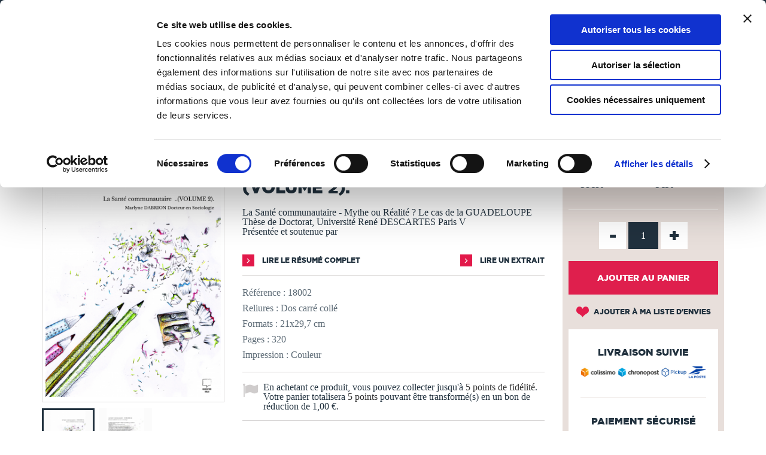

--- FILE ---
content_type: text/html; charset=utf-8
request_url: https://www.thebookedition.com/fr/la-sante-communautaire-volume-2-p-18002.html
body_size: 79168
content:
<!DOCTYPE HTML> <!--[if lt IE 7]><html class="no-js lt-ie9 lt-ie8 lt-ie7" lang="fr-fr"><![endif]--> <!--[if IE 7]><html class="no-js lt-ie9 lt-ie8 ie7" lang="fr-fr"><![endif]--> <!--[if IE 8]><html class="no-js lt-ie9 ie8" lang="fr-fr"><![endif]--> <!--[if gt IE 8]><html class="no-js ie9" lang="fr-fr"><![endif]--><html lang="fr-fr"><head><meta charset="utf-8" /><title>La Santé communautaire ..(VOLUME 2). - Marlyne DABRION Docteur en Sociologie</title><meta name="description" content="Découvrez le livre La Santé communautaire ..(VOLUME 2). publié par Marlyne DABRION Docteur en Sociologie. Cet ouvrage est auto-édité dans la catégorie Sociologie. TheBookEdition.com, n°1 français de l&#039;auto-édition en ligne." /><meta name="generator" content="PrestaShop" /><meta name="robots" content="index,follow" /><meta name="viewport" content="width=device-width, initial-scale=1, maximum-scale=1" /><meta name="apple-mobile-web-app-capable" content="yes" /><link rel="icon" type="image/vnd.microsoft.icon" href="/img/favicon.ico?1765376793" /><link rel="shortcut icon" type="image/x-icon" href="/img/favicon.ico?1765376793" /><link rel="stylesheet" href="https://www.thebookedition.com/themes/tbe/cache/v_719_5b8aaa73dee0c4712a4985c3408c84d4_all.css" type="text/css" media="all" /><link rel="stylesheet" href="https://www.thebookedition.com/themes/tbe/cache/v_719_eb63df6bfcbae2303cacaf52ce2fbe2d_print.css" type="text/css" media="print" /><meta property="og:title" content="La Santé communautaire ..(VOLUME 2). - Marlyne DABRION Docteur en Sociologie" /><meta property="og:url" content="https://www.thebookedition.com/fr/la-sante-communautaire-volume-2-p-18002.html" /><meta property="og:type" content="product" /><meta property="og:site_name" content="TheBookEdition" /><meta property="og:description" content="Découvrez le livre La Santé communautaire ..(VOLUME 2). publié par Marlyne DABRION Docteur en Sociologie. Cet ouvrage est auto-édité dans la catégorie Sociologie. TheBookEdition.com, n°1 français de l&#039;auto-édition en ligne." /><meta property="og:image" content="https://www.thebookedition.com/1701204-large_default/la-sante-communautaire-volume-2.jpg" />  
<script type="text/javascript" src="/modules/eicaptcha//js/eicaptcha-modules.js"></script>   
<script data-keepinline="1" id="Cookiebot" src="https://consent.cookiebot.com/uc.js" data-cbid="929de820-50c6-4871-a1fb-8124d51563ba" data-culture="fr" data-blockingmode="auto"></script><link rel="prefetch" href="https://www.paypal.com/sdk/js?components=buttons,marks,funding-eligibility,messages,hosted-fields&client-id=AXjYFXWyb4xJCErTUDiFkzL0Ulnn-bMm4fal4G-1nQXQ1ZQxp06fOuE7naKUXGkq2TZpYSiI9xXbs4eo&merchant-id=TXEBEB6SGSZTU&currency=EUR&intent=capture&commit=false&vault=false&integration-date=2020-07-30&disable-funding=bancontact,card,eps,giropay,ideal,mybank,p24,sofort" as="script">    <link rel="stylesheet" href="https://fonts.googleapis.com/css?family=Open+Sans:300,600&amp;subset=latin,latin-ext" type="text/css" media="all" /> <!--[if IE 8]> 
<script src="https://oss.maxcdn.com/libs/html5shiv/3.7.0/html5shiv.js"></script> 
<script src="https://oss.maxcdn.com/libs/respond.js/1.3.0/respond.min.js"></script> <![endif]--></head><body id="product" class="product product-18002 product-la-sante-communautaire-volume-2 category-9000 category-sociologie- hide-left-column hide-right-column lang_fr"><div id="search-top"><div class="container"><form id="searchbox" method="get" action="//www.thebookedition.com/fr/recherche" > <input type="hidden" name="controller" value="search" /> <input type="hidden" name="orderby" value="reference" /> <input type="hidden" name="orderway" value="desc" /><div class="input-search"> <input class="search_query form-control" type="text" id="search_query_top" name="search_query" placeholder="Rechercher" value="" /> <a href="#" class="sprite sprite-close-search"></a></div></form></div></div> <noscript><iframe src="https://www.googletagmanager.com/ns.html?id=GTM-KDXTJDD" height="0" width="0" style="display:none;visibility:hidden"></iframe></noscript><div id="page"><div class="header-container"> <header id="header"><div class="banner"><div class="container"><div class="row"><div class="col-xs-12"><ul id="header_links"><li id="header_link_contact"><a href="https://www.thebookedition.com/fr/content/4-qui-sommes-nous" title="Qui sommes-nous ?">Qui sommes-nous ?</a></li><li id="header_link_contact"><a href="https://www.thebookedition.com/fr/content/89-service-client" title="Nous contacter">Nous contacter</a></li><li id="header_link_contact"><a href="https://blog.thebookedition.com" title="Le Blog" target="_blank">Le Blog</a></li><li id="header_link_contact"><a href="https://www.thebookedition.com/fr/aide" title="Aide">Aide</a></li></ul></div></div></div></div><div class="nav"><div class="container"><div class="row"><div class="col-xs-12" id="content-header"><div id="header_logo" class="pull-left"> <a href="https://www.thebookedition.com/fr/" title="TheBookEdition"> <img class="logo img-responsive" src="https://www.thebookedition.com/img/thebookedition-logo-1534497956.jpg" alt="TheBookEdition" width="276" height="50"/><div class="baseline">De la page blanche... au Best Seller</div> </a></div><div class="header_nav clearfix"><div id="menu_mobile_block_top" class="pull-left"> <a href="#"> <i class="sprite sprite-menu"></i> </a></div><div id="cart_block_top_container" class="pull-right"><div class="shopping_cart" id="cart_block_top"> <a href="https://www.thebookedition.com/fr/commande" title="Voir mon panier" rel="nofollow"> <i class="sprite sprite-cart"><div class="ajax_cart_quantity unvisible">0</div></i> <span class="text">Panier</span> </a><div class="cart_block block exclusive"><div class="cart_block_header"><div class="shopping_cart"> <a href="https://www.thebookedition.com/fr/commande" title="Voir mon panier" rel="nofollow"> <i class="sprite sprite-cart"><div class="ajax_cart_quantity unvisible">0</div></i> <span class="text">Panier</span> </a></div><div class="return_page"> <span class="continue">Je continue mes achats</span><i class="sprite sprite-arrow-left"></i></div><div class="checkout"> <a id="button_order_cart" href="https://www.thebookedition.com/fr/commande" title="Commander" rel="nofollow"> <span> Je valide ma commande </span><i class="sprite sprite-arrow-right"></i></a></div></div><div class="cart_block_resume"><div class="block_resume"> <span class="qties"> <span class="title ajax_cart_quantity">0</span> <span class="qties_txt">Article<span class="cart_qties_txt_s unvisible">s</span> <span class="qties_txt2">dans mon panier</span></span> <span class="resume_exception">Hors frais de livraison et taxes</span> </span></div><div class="total"> <span> <span class="price cart_block_total ajax_block_cart_total">0,00 €</span> </span></div><div class="clear"></div></div><div class="block_content"><div class="cart_block_list"><p class="cart_block_no_products"> Aucun produit</p><div class="cart-prices"><div class="cart-prices-line first-line"> <span class="price cart_block_shipping_cost ajax_cart_shipping_cost unvisible"> À définir </span> <span class="unvisible"> Livraison </span></div><div class="cart-prices-line last-line"> <span class="price cart_block_total ajax_block_cart_total">0,00 €</span> <span>Total</span></div></div><p class="cart-buttons"> <a id="button_order_cart" class="btn btn-default button button-small" href="https://www.thebookedition.com/fr/commande" title="Commander" rel="nofollow"> <span> Commander<i class="icon-chevron-right right"></i> </span> </a></p></div></div></div></div></div><div id="layer_cart"><div class="clearfix"><div class="layer_cart_product col-xs-12 col-md-6"> <span class="cross" title="Fermer la fenêtre"></span><div class="layer_cart_msg"> <i class="icon-check"></i>Produit ajouté au panier avec succès</div><div class="product-image-container layer_cart_img"></div><div class="layer_cart_product_info"> <span id="layer_cart_product_title" class="product-name"></span> <span id="layer_cart_product_attributes"></span><div> <strong class="dark">Quantité</strong> <span id="layer_cart_product_quantity"></span></div><div> <strong class="dark">Total</strong> <span id="layer_cart_product_price"></span></div></div></div><div class="layer_cart_cart col-xs-12 col-md-6"><div class="layer_cart_msg"> <span class="ajax_cart_product_txt_s unvisible"> Il y a <span class="ajax_cart_quantity">0</span> produits dans votre panier. </span> <span class="ajax_cart_product_txt "> Il y a 1 produit dans votre panier. </span></div><div class="layer_cart_row"> <strong class="dark"> Total produits (TTC) </strong> <span class="ajax_block_products_total"> </span></div><div class="layer_cart_row"> <strong class="dark"> Total (TTC) </strong> <span class="ajax_block_cart_total"> </span></div><div class="button-container clearfix"> <span class="continue btn btn-blue button exclusive-medium" title="Continuer mes achats">Continuer mes achats</span><a class="btn btn-pink button button-medium" href="https://www.thebookedition.com/fr/commande" title="Commander" rel="nofollow">Commander<i class="icon-chevron-right right"></i></a></div></div></div><div class="crossseling"></div></div><div class="layer_cart_overlay"></div><div id="whislist_url" class="pull-right"> <a href='https://www.thebookedition.com/fr/mon-compte'> <i class="sprite sprite-heart"><div id="ajax_wishlist_quantity" class="ajax_wishlist_quantity">0</div> </i> <span class="text">Ma liste</span> </a><div class="wishlist_block block exclusive"><div class="cart_block_header"><div class="list_cart"> <a href='https://www.thebookedition.com/fr/mon-compte'> <i class="sprite sprite-heart"><div class="ajax_wishlist_quantity">0</div> </i> <span class="text">Ma liste</span> </a></div><div class="close_list"> <span class="close">Fermer</span><i class="sprite sprite-arrow-left"></i></div><div class="checkout"> <a id="button_order_cart" href="https://www.thebookedition.com/fr/mon-compte" title="Liste d'envies" rel="nofollow"> <span>Liste d'envies </span><i class="sprite sprite-arrow-right"></i> </a></div></div><div class="cart_block_resume"><div class="block_resume"> <span class="qties"> <span class="title ajax_wishlist_quantity">0</span> <span class="qties_txt">Produit<span class="wishlist_qties_txt_s unvisible">s</span> <span class="qties_txt2">dans ma liste</span></span> </span></div><div class="clear"></div></div><div class="block_content"><div id="wishlist_block_list" class="collapsed"><dl class="products no-products"><dt>Aucun produit</dt></dl></div></div></div></div><div id="user_block_top" class="pull-right"> <a class="my-account" href="https://www.thebookedition.com/fr/mon-compte" rel="nofollow" title="Connexion"> <i class="sprite sprite-account"></i> <span class="text">Connexion</span> </a></div><div id="search_block_top" class="pull-right"> <a href="#"> <i class="sprite sprite-search"></i> <span class="text">Rechercher</span> </a></div><div class="flexmenu clearfix"><div class="mobileMenuTitle">Menu</div><ul class="clearfix"><li class="flexmenuitem id_menu1 hasChildren"><a href="/fr/creer-un-livre" ><span>Publier un livre <i class="sprite sprite-dropdown-big"></i></span></a><a href="#" class="opener"></a><div class="submenu fmsid1 clearfix"><div class="sections-contaier full-width"><div class="main-section only-right"><div class="section-indent"><div class="col-sm-4 col-xs-12"><div class="title"><a href="https://www.thebookedition.com/fr/content/74-comment-publier-son-livre">L'auto-édition</a></div><div class="divider"></div><p><a href="https://www.thebookedition.com/fr/content/74-comment-publier-livre">Comment publier un livre ?</a></p><p><a href="https://www.thebookedition.com/fr/content/75-faire-imprimer-livre">Faire imprimer un livre</a></p><p><a href="https://www.thebookedition.com/fr/content/76-creer-un-ebook-publier">Créer un eBook et le publier</a></p><p><a href="https://www.thebookedition.com/fr/content/77-format-livre-papier">Nos types de livres et finitions</a></p><p><a href="https://www.thebookedition.com/fr/content/78-vendre-livre-en-ligne">Vendre son livre en ligne</a></p><p><a href="https://www.thebookedition.com/fr/content/79-distribuer-livre-en-librairie">Distribuer son livre en librairie</a></p><div class="divider"></div><p><a href="/fr/calculer-prix-fabrication-livre" class="link_pink strong">Calculer le prix de fabrication</a></p><p><a href="/fr/content/58-tableau-de-remises" class="link_pink strong">Remises sur les quantités</a></p></div><div class="col-sm-4 col-xs-12"><div class="title"><a href="https://www.thebookedition.com/fr/content/80-mise-en-page-livre">Nos conseils</a></div><div class="divider"></div><p><a href="https://www.thebookedition.com/fr/content/80-reussir-mise-en-page-livre">Réussir la mise en page</a></p><p><a href="https://www.thebookedition.com/fr/content/81-creer-couverture-livre">Créer une couverture de livre</a></p><p><a href="https://www.thebookedition.com/fr/content/98-choisir-le-bon-papier-pour-son-livre">Choisir le bon papier</a></p><p><a href="https://www.thebookedition.com/fr/content/83-rediger-mentions-legales-livre">Rédiger les mentions légales</a></p><p><a href="https://www.thebookedition.com/fr/content/101-isbn-et-depot-legal">ISBN et dépôt légal</a></p><p><a href="https://www.thebookedition.com/fr/content/90-proteger-droits-d-auteur-livre">Protéger ses droits d'auteur</a></p><p><a href="https://www.thebookedition.com/fr/content/82-promouvoir-son-livre">Promouvoir son livre</a></p><div class="divider"></div><p><a href="https://blog.thebookedition.com/" class="link_pink strong">Tous nos conseils sur le Blog</a></p></div><div class="col-sm-4 col-xs-12"><div class="title"><a href="https://www.thebookedition.com/fr/content/84-relecture-correction-livre">Nos services</a></div><div class="divider"></div><p><a href="https://www.thebookedition.com/fr/content/84-relecture-correction-livre">Correction de livre, relecture...</a></p><p><a href="https://www.thebookedition.com/fr/content/85-design-couverture-livre">Design de couverture</a></p><p><a href="https://www.thebookedition.com/fr/content/102-conversion-livre-ebook">Conversion en eBook</a></p><p><a href="https://www.thebookedition.com/fr/content/97-service-de-diffusion-livre">Service de diffusion</a></p><p><a href="https://www.thebookedition.com/fr/content/86-supports-promotion-personnalises">Supports de promotion</a></p><div class="divider"></div><p><a href="/fr/content/89-service-client" class="link_pink strong">Nous contacter</a></p><p><a href="/fr/aide" class="link_pink strong">Centre d'aide - FAQ</a></p></div></div></div><div class="right-section"><a href="https://www.thebookedition.com/fr/calculer-prix-fabrication-livre" class="imagelink"><img src="/modules/pk_flexmenu/uploads/calculer-prix-fabrication-livre.jpg" class="rightimage" alt="" /></a></div></div></div></li><li class="flexmenuitem id_menu2 hasChildren"><a href="/fr/librairie-en-ligne" ><span>Librairie <i class="sprite sprite-dropdown-big"></i></span></a><a href="#" class="opener"></a><div class="submenu fmsid2 clearfix"><div class="sections-contaier full-width"><div class="main-section only-right"><div class="section-indent"><div class="col-sm-4 col-xs-12"><div class="title"><a href="#">Sélections</a></div><div class="divider"></div><p><a href="/fr/3-tous-les-livres" class="link_pink strong">Tous les livres</a></p><div class="divider"></div><p><a href="/fr/21929-coups-de-coeur">Coups de coeur</a></p><p><a href="/fr/meilleures-ventes">Meilleures ventes</a></p><p><a href="/fr/nouveaux-produits">Nouveautés</a></p><p><a href="/fr/auteurs">Auteurs de A à Z</a></p><p><a href="/fr/21906-18">18+</a></p><div class="divider"></div><p><a href="/fr/21907-catalogue-libraires" class="link_pink strong">Catalogue libraires</a></p><p><a href="/fr/partenaires" class="link_pink strong">Collection partenaires</a></p></div><div class="col-sm-4 col-xs-12"><div class="title"><a href="#">Catégories</a></div><div class="divider"></div><p class=""><a href="https://www.thebookedition.com/fr/25-art-de-vivre">Art de vivre</a></p><p class=""><a href="https://www.thebookedition.com/fr/18-bd">BD</a></p><p class=""><a href="https://www.thebookedition.com/fr/23-culture-societe">Culture & société</a></p><p class=""><a href="https://www.thebookedition.com/fr/21918-essais">Essais</a></p><p class=""><a href="https://www.thebookedition.com/fr/34-informatique">Informatique</a></p><p class=""><a href="https://www.thebookedition.com/fr/19-jeunesse-ados">Jeunesse & ados</a></p><p class=""><a href="https://www.thebookedition.com/fr/21-litterature">Littérature</a></p><p class=""><a href="https://www.thebookedition.com/fr/28-loisirs-sports">Loisirs & sports</a></p><p class=""><a href="https://www.thebookedition.com/fr/27-maison-jardin">Maison & jardin</a></p></div><div class="col-sm-4 col-xs-12"><p class=""><a href="https://www.thebookedition.com/fr/20-manga">Manga</a></p><p class=""><a href="https://www.thebookedition.com/fr/29-nature-environnement">Nature & environnement</a></p><p class=""><a href="https://www.thebookedition.com/fr/22-nouvelles">Nouvelles</a></p><p class=""><a href="https://www.thebookedition.com/fr/31-policier">Policier</a></p><p class=""><a href="https://www.thebookedition.com/fr/33-savoir">Savoir</a></p><p class=""><a href="https://www.thebookedition.com/fr/24-sciences-humaines">Sciences humaines</a></p><p class=""><a href="https://www.thebookedition.com/fr/39-scolaire">Scolaire</a></p><p class=""><a href="https://www.thebookedition.com/fr/32-science-fiction-horreur">Science-fiction & horreur</a></p><p class=""><a href="https://www.thebookedition.com/fr/30-tourisme-voyages">Tourisme & voyages</a></p><div class="divider"></div><p><a href="/fr/carte-cadeau" class="link_pink strong">La carte cadeau</a></p></div></div></div><div class="right-section"><a href="/fr/librairie-en-ligne" class="imagelink"><img src="/modules/pk_flexmenu/uploads/librairie-en-ligne-thebookedition.jpg" class="rightimage" alt="" /></a></div></div></div></li></ul><div class="banner-mobile"><div class="container"><div class="row"><ul id="header_links"><li id="header_link_contact"><a href="https://www.thebookedition.com/fr/content/4-qui-sommes-nous" title="Qui sommes-nous ?">Qui sommes-nous ?</a></li><li id="header_link_contact"><a href="https://www.thebookedition.com/fr/content/89-service-client" title="Nous contacter">Nous contacter</a></li><li id="header_link_contact"><a href="https://blog.thebookedition.com" title="Le Blog" target="_blank">Le Blog</a></li><li id="header_link_contact"><a href="https://www.thebookedition.com/fr/aide" title="Aide">Aide</a></li></ul></div></div></div></div></div><div id="header_logo_mobile"> <a href="https://www.thebookedition.com/fr/" title="TheBookEdition"> <img class="logo img-responsive" src="https://www.thebookedition.com/img/thebookedition-logo-1534497956.jpg" alt="TheBookEdition" /><div class="baseline">De la page blanche... au Best Seller</div> </a></div></div></div></div></div> </header></div><div class="columns-container"><div class="container"></div></div><div class="breadcrumb clearfix"><div class="container"><div class="breadcrumb-content"> <a class="home" href="https://www.thebookedition.com/fr/" title="retour &agrave; Accueil">Accueil</a> <span class="navigation-pipe">/</span> <span class="navigation_page" itemscope itemtype="http://schema.org/BreadcrumbList"><span itemprop="itemListElement" itemscope itemtype="http://schema.org/ListItem"><a href="https://www.thebookedition.com/fr/3-tous-les-livres" title="Tous les livres" itemscope itemtype="http://schema.org/Thing" itemprop="item"><span itemprop="name">Tous les livres</span></a></span><span class="navigation-pipe">/</span><span itemprop="itemListElement" itemscope itemtype="http://schema.org/ListItem"><a href="https://www.thebookedition.com/fr/24-sciences-humaines" title="Sciences humaines" itemscope itemtype="http://schema.org/Thing" itemprop="item"><span itemprop="name">Sciences humaines</span></a></span><span class="navigation-pipe">/</span><span itemprop="itemListElement" itemscope itemtype="http://schema.org/ListItem"><a href="https://www.thebookedition.com/fr/9000-sociologie-" title="Sociologie" itemscope itemtype="http://schema.org/Thing" itemprop="item"><span itemprop="name">Sociologie</span></a></span><span class="navigation-pipe">/</span>La Santé communautaire ..(VOLUME 2).</span></div></div></div><div class="columns-container"><div class="container"></div></div><div id="slider_row"><div id="top_column" class="center_column"><div class="container"><div id="blockbannerecommerce" class="clearfix"><div class="col-xs-12"><p><strong><a style="color: #ffffff;" href="/fr/content/1-livraison">Tous les livres sont imprimés à la demande en 3 à 5 jours ouvrés &gt;&nbsp;En&nbsp;savoir&nbsp;+</a></strong></p></div></div></div></div></div><div class="columns-container"><div id="columns" class="container"><div class="row relative"><div id="center_column" class="center_column col-sm-12 col-md-12"><div itemscope itemtype="http://schema.org/Product" itemref="product_comments_block_tab"><div class="primary_block row"><div class="pb-left-column col-xs-12 col-sm-5 col-md-4"><div id="image-block" class="clearfix"> <span id="view_full_size"> <a title="La Santé communautaire ..(VOLUME 2)." href="https://www.thebookedition.com/1701204-img_product_list/la-sante-communautaire-volume-2.jpg"> <img id="bigpic" itemprop="image" src="https://www.thebookedition.com/1701204-img_product_list/la-sante-communautaire-volume-2.jpg" title="La Santé communautaire ..(VOLUME 2)." alt="La Santé communautaire ..(VOLUME 2)." width="458" height="458"/> </a> </span></div><div id="views_block" class="clearfix "><div id="thumbs_list"><ul id="thumbs_list_frame"><li id="thumbnail_1701204"> <a href="https://www.thebookedition.com/1701204/la-sante-communautaire-volume-2.jpg" data-src="https://www.thebookedition.com/1701204-img_product_list/la-sante-communautaire-volume-2.jpg" data-fancybox-group="other-views" class="fancybox shown" title="La Santé communautaire ..(VOLUME 2)."> <img class="img-responsive" id="thumb_1701204" src="https://www.thebookedition.com/1701204-cart_default/la-sante-communautaire-volume-2.jpg" alt="La Santé communautaire ..(VOLUME 2)." title="La Santé communautaire ..(VOLUME 2)." height="80" width="80" itemprop="image" /> </a></li><li id="thumbnail_1701205" class="last"> <a href="https://www.thebookedition.com/1701205/la-sante-communautaire-volume-2.jpg" data-src="https://www.thebookedition.com/1701205-img_product_list/la-sante-communautaire-volume-2.jpg" data-fancybox-group="other-views" class="fancybox" title="La Santé communautaire ..(VOLUME 2)."> <img class="img-responsive" id="thumb_1701205" src="https://www.thebookedition.com/1701205-cart_default/la-sante-communautaire-volume-2.jpg" alt="La Santé communautaire ..(VOLUME 2)." title="La Santé communautaire ..(VOLUME 2)." height="80" width="80" itemprop="image" /> </a></li></ul></div></div><p class="resetimg clear no-print"> <span id="wrapResetImages" style="display: none;"> <a href="https://www.thebookedition.com/fr/la-sante-communautaire-volume-2-p-18002.html" data-id="resetImages"> <i class="icon-repeat"></i> Afficher toutes les images </a> </span></p></div><div class="pb-center-column col-xs-12 col-sm-7 col-sm-5"><p class="auteur"> Marlyne DABRION Docteur en Sociologie</p><h1 itemprop="name">La Santé communautaire ..(VOLUME 2).</h1><div class="clearfix flags"></div><div id="short_description_block"><div id="short_description_content" class="rte align_justify" itemprop="description">La Santé communautaire - Mythe ou Réalité ? Le cas de la GUADELOUPE<br /> Thèse de Doctorat, Université René DESCARTES Paris V<br /> Présentée et soutenue par</div><p class="buttons_bottom_block"> <a href="javascript:{}" class="button"> Plus de d&eacute;tails </a></p></div> <section class="page-product-box"><div class="link clearfix"> <a href="#summary" class="link-arrow-before pull-left"> Lire le r&eacute;sum&eacute; complet</a> <a href="#flipbook_container" id="flipbook_link" data-id="18002" title="Lire un extrait" class="link-arrow-before pull-right preview-extract"> Lire un extrait </a><div id="flipbook_container" style="display:none; overflow: hidden;"><div class="flip-control"><a href="#" id="prev" class="link-arrow-pageflip link-arrow-pageflip-left"></a></div><div class="flip-control"><a href="#" id="next" class=" link-arrow-pageflip link-arrow-pageflip-right"></a></div><div id="flipbook"></div></div><div class="step-loading pageflip-loading hidden"><div class="inner-loading"> <img src="https://www.thebookedition.com/themes/tbe/img/spinner.png" /><br /> Chargement... Veuillez patienter</div></div></div> </section><p class="color-grey-blue" id="product_reference"> <label>R&eacute;f&eacute;rence :</label> <span class="editable" itemprop="sku">18002</span></p> <section class="page-product-box color-grey-blue"><p>Reliures : Dos carré collé</p><p>Formats : 21x29,7 cm</p><p>Pages : 320</p><p>Impression : Couleur</p> </section><p id="loyalty" class="align_justify"> En achetant ce produit, vous pouvez collecter jusqu'à <b><span id="loyalty_points">5</span> points de fidélité</b>. Votre panier totalisera <b><span id="total_loyalty_points">5</span> points</b> pouvant être transformé(s) en un bon de réduction de <span id="loyalty_price">1,00 €</span>.</p> <br class="clear" /></div><div class="pb-right-column col-xs-12 col-sm-12 col-md-3"><div class="box-info-product clearfix"><div class="col-sm-6 col-md-12 first-block-info-product"> <section class="page-product-box"><div class="block products_block accessories-block clearfix"><div class="block_content"><ul id="" class="bxslider clearfix"><li class="item product-box ajax_block_product item product_accessories_description col-xs-6"> <label class="custom-checkbox"> <input class="add_format" name="format" value="18002" type="checkbox" checked="checked"/> <span></span> </label><div class="s_title_block"><div class="product-name"> Papier</div> <span class="price"> 58€80 </span> <br/><p id="reduction_percent" style="display:none;"><span id="reduction_percent_display"></span></p><p id="reduction_amount" style="display:none"><span id="reduction_amount_display"></span></p><p id="old_price" class="hidden"><span id="old_price_display"></span></p></div></li><li class="item product-box ajax_block_product first_item product_accessories_description col-xs-6"> <label class="custom-checkbox"> <input class="add_format" name="format" value="218002" type="checkbox"/> <span></span> </label><div class="s_title_block"><div class="product-name"> PDF</div> <span class="price"> 5€50 </span> <br/><p id="reduction_percent" style="display:none;"><span id="reduction_percent_display"></span></p><p id="reduction_amount" style="display:none"><span id="reduction_amount_display"></span></p><p id="old_price" class="hidden"><span id="old_price_display"></span></p></div></li></ul></div></div> </section><div class="content_prices clearfix" style="display: none;"><div><p class="our_price_display" itemprop="offers" itemscope itemtype="http://schema.org/Offer"><span id="our_price_display" class="price" itemprop="price" content="58.80">58<sup class="afterComma">,80€</sup></span><meta itemprop="priceCurrency" content="EUR" /></p><p id="reduction_percent" style="display:none;"><span id="reduction_percent_display"></span></p><p id="reduction_amount" style="display:none"><span id="reduction_amount_display"></span></p><p id="old_price" class="hidden"><span id="old_price_display"></span></p></div><div class="clear"></div></div><form id="buy_block" action="https://www.thebookedition.com/fr/panier" method="post" enctype="multipart/form-data"><p class="hidden"> <input type="hidden" name="token" value="59cdda9a997c3b570e3d83365cf36a47" /> <input type="hidden" name="id_product" value="18002" id="product_page_product_id" /> <input type="hidden" name="add" value="1" /> <input type="hidden" name="id_product_attribute" id="idCombination" value="" /></p><div ><p id="quantity_wanted_p"> <a href="#" data-field-qty="qty" class="product_quantity_down">-</a> <input type="number" max="9999" name="qty" id="quantity_wanted" class="spinner" value="1" min="1" /> <a href="#" data-field-qty="qty" class="product_quantity_up">+</a> <span class="clearfix"></span></p></div><p id="minimal_quantity_wanted_p" style="display: none;"> La quantit&eacute; minimale pour pouvoir commander ce produit est <b id="minimal_quantity_label">1</b></p><div class="box-cart-bottom"><div class="overlay-button"> <img src="https://www.thebookedition.com/themes/tbe/img/spinner.png" /></div><div><p id="add_to_cart" class="buttons_bottom_block no-print"> <button type="submit" name="Submit" class="exclusive tag-product-cart"> <span class="tag-product-cart">Ajouter au panier</span> </button></p></div></div></form></div><div class="col-sm-6 col-md-12 second-block-info-product"><p class="buttons_bottom_block no-print"> <a id="wishlist_button_nopop" href="#" onclick="WishlistCart('wishlist_block_list', 'add', '18002', $('#idCombination').val(), document.getElementById('quantity_wanted').value); return false;" rel="nofollow" title="Ajouter à ma liste"> Ajouter à ma liste d'envies </a></p><div id="product_transport_logos"><div class="box-security"><div class="title">Livraison suivie</div> <a href="https://www.thebookedition.com/fr/content/1-livraison" title="Livraison suivie"> <img src="/modules/producttransportlogos/img/78d0af9b64c6404ea98114fa84f3e2a2.jpg" alt="Livraison suivie" class="img-responsive" /> </a></div></div><div id="product_payment_logos"><div class="box-security"><div class="title">Paiement s&eacute;curis&eacute;</div> <a href="https://www.thebookedition.com/fr/content/5-paiement-securise" title="Paiement s&eacute;curis&eacute;"> <img src="/modules/productpaymentlogos/img/a06d4860c0b189c2de00c2169094e0b0.jpg" alt="Paiement s&eacute;curis&eacute;" class="img-responsive" /> </a></div></div><div id="product_payment_logos"><div class="box-security"><div class="title">Nos engagements</div> <a href="https://www.thebookedition.com/fr/content/68-nos-engagements" title="Nos engagements"> <img src="/modules/blockenvironmentlogos/img/8018d8a91dd0d01012a292393fb912f3.jpg" alt="Nos engagements" class="img-responsive" /> </a></div></div><div id="product_payment_logos"><div class="box-security"> <a href="https://blog.thebookedition.com/thebookedition-com-elu-meilleur-site-e-commerce-2024-par-capital/" title=""> <img src="/modules/blockawardlogos/img/a7a1800b95870bf2226b279cf05cdafd.jpg" alt="" class="img-responsive" /> </a></div></div></div></div><p class="socialsharing_product list-inline no-print"> <button data-type="twitter" type="button" class="btn btn-default btn-twitter social-sharing"> <i class="fa fa-twitter"></i> </button> <button data-type="facebook" type="button" class="btn btn-default btn-facebook social-sharing"> <i class="fa fa-facebook"></i> </button> <button data-type="pinterest" type="button" class="btn btn-default btn-pinterest social-sharing"> <i class="fa fa-pinterest"></i> </button> <button data-type="tumblr" type="button" class="btn btn-default btn-tumblr social-sharing"> <i class="fa fa-tumblr"></i> </button> <span class="sendtofriend"> <a id="send_friend_button" href="#send_friend_form" class="btn btn-default btn-envelope social-sharing"> <i class="fa fa-envelope"></i> </a> </span></p>  <div style="display: none;"><div id="send_friend_form"><div class="title_block">Envoyer à un ami</div><div class="product row"><div id="send_friend_form_error" class="hidden"></div><div id="send_friend_form_success" class="hidden"></div><div class="col-xs-12 col-sm-6 block-left"> <img src="https://www.thebookedition.com/1701204/la-sante-communautaire-volume-2.jpg" class="img-responsive" alt="La Santé communautaire ..(VOLUME 2)." /></div><div class="col-xs-12 col-sm-6"><div class="product_desc"><div class="product_name subtitle_block"><strong>La Santé communautaire ..(VOLUME 2).</strong></div><div class="product_description">La Santé communautaire - Mythe ou Réalité ? Le cas de la GUADELOUPE<br /> Thèse de Doctorat, Université René DESCARTES Paris V<br /> Présentée et soutenue par</div><div class="send_friend_form_content" id="send_friend_form_content"><div class="submit row"><div class="col-xs-5 left-button"><a href="#" onclick="$.fancybox.close();" class="button btn btn-blue">Annuler</a></div><div class="col-xs-2">ou</div><div class="col-xs-5 right-button"><a href="connexion?back=https://www.thebookedition.com/fr/la-sante-communautaire-volume-2-p-18002.html" rel="nofollow" class="button btn btn-pink">Connexion</a></div></div></div></div></div></div></div></div></div></div> <section class="page-product-box"><h2 class="page-product-heading"> Autour de Marlyne DABRION Docteur en Sociologie</h2></div></div></div></div></div><div class="block_author_product"><div class="container"> <section class="page-product-box author_infos"><div class="author_img" style="background: url(https://www.thebookedition.com/img/m/no-photo.png);"></div> <a class="lnk_img link-blue-arrow-before" href="https://www.thebookedition.com/fr/6156_marlyne-dabrion-docteur-en-sociologie" title="Marlyne DABRION Docteur en Sociologie" > Découvrir Marlyne DABRION Docteur en Sociologie </a> </section><div class="blockproductscategory"><div class="title_block">Ses ouvrages</div><div id="productscategory_noscroll"><div id="productscategory_list"><ul class="product_list grid row"><li class="ajax_block_product"><div class="product-container"><div class="left-block"><div class="product-image-container"><div class="overlay-product-list"><div class="button-container"><div class="button-container-cell"><div class="action-description"></div><div class="buttons clearfix"> <a class="addToWishlist wishlistProd_129307" href="#" rel="129307" onclick="WishlistCart('wishlist_block_list', 'add', '129307', false, 1); return false;" data-action="Ajouter à ma liste d'envies"></a> <a class="quick-view" href="https://www.thebookedition.com/fr/la-sante-communautaire-mythe-ou--p-17987.html" rel="https://www.thebookedition.com/fr/la-sante-communautaire-mythe-ou--p-17987.html" data-action="Aperçu rapide"></a> <a class="button lnk_view" href="https://www.thebookedition.com/fr/la-sante-communautaire-mythe-ou--p-17987.html" title="Afficher" data-action="Afficher"></a> <a class="button ajax_add_to_cart_button" href="https://www.thebookedition.com/fr/panier?add=1&amp;id_product=17987&amp;token=59cdda9a997c3b570e3d83365cf36a47" rel="nofollow" title="Ajouter au panier" data-id-product="17987" data-minimal_quantity="1" data-action="Ajouter au panier"></a></div></div></div></div> <a class="product_img_link" href="https://www.thebookedition.com/fr/la-sante-communautaire-mythe-ou--p-17987.html" title="La Santé communautaire - Mythe ou ..."> <img class="replace-2x img-responsive" src="https://www.thebookedition.com/1701148/la-sante-communautaire-mythe-ou-.jpg" alt="La Santé communautaire - Mythe ou ..." title="La Santé communautaire - Mythe ou ..." /> </a></div></div><div class="right-block"><p class="product-manufacturer" itemprop="manufacturer"> <span>Marlyne DABRION Docteur en Sociologie</span></p><h5 itemprop="name"> <a class="product-name" href="https://www.thebookedition.com/fr/la-sante-communautaire-mythe-ou--p-17987.html" title="La Santé communautaire - Mythe ou ..." itemprop="url" > La Santé communautaire - Mythe ou ... </a></h5><p class="product-category" itemprop="category"> sociologie-</p><div class="content_price"> <span class="price product-price"> 54€75 </span></div></div></div></li><li class="ajax_block_product"><div class="product-container"><div class="left-block"><div class="product-image-container"><div class="overlay-product-list"><div class="button-container"><div class="button-container-cell"><div class="action-description"></div><div class="buttons clearfix"> <a class="addToWishlist wishlistProd_129307" href="#" rel="129307" onclick="WishlistCart('wishlist_block_list', 'add', '129307', false, 1); return false;" data-action="Ajouter à ma liste d'envies"></a> <a class="quick-view" href="https://www.thebookedition.com/fr/penurie-infirmiere-les-racines-du-mal-p-20875.html" rel="https://www.thebookedition.com/fr/penurie-infirmiere-les-racines-du-mal-p-20875.html" data-action="Aperçu rapide"></a> <a class="button lnk_view" href="https://www.thebookedition.com/fr/penurie-infirmiere-les-racines-du-mal-p-20875.html" title="Afficher" data-action="Afficher"></a> <a class="button ajax_add_to_cart_button" href="https://www.thebookedition.com/fr/panier?add=1&amp;id_product=20875&amp;token=59cdda9a997c3b570e3d83365cf36a47" rel="nofollow" title="Ajouter au panier" data-id-product="20875" data-minimal_quantity="1" data-action="Ajouter au panier"></a></div></div></div></div> <a class="product_img_link" href="https://www.thebookedition.com/fr/penurie-infirmiere-les-racines-du-mal-p-20875.html" title="Pénurie infirmière, les racines du mal"> <img class="replace-2x img-responsive" src="https://www.thebookedition.com/1706635/penurie-infirmiere-les-racines-du-mal.jpg" alt="Pénurie infirmière, les racines du mal" title="Pénurie infirmière, les racines du mal" /> </a></div></div><div class="right-block"><p class="product-manufacturer" itemprop="manufacturer"> <span>Marlyne DABRION Docteur en Sociologie</span></p><h5 itemprop="name"> <a class="product-name" href="https://www.thebookedition.com/fr/penurie-infirmiere-les-racines-du-mal-p-20875.html" title="Pénurie infirmière, les racines du mal" itemprop="url" > Pénurie infirmière, les racines du mal </a></h5><p class="product-category" itemprop="category"> essais</p><div class="content_price"> <span class="price product-price"> 33€44 </span></div></div></div></li><li class="ajax_block_product"><div class="product-container"><div class="left-block"><div class="product-image-container"><div class="overlay-product-list"><div class="button-container"><div class="button-container-cell"><div class="action-description"></div><div class="buttons clearfix"> <a class="addToWishlist wishlistProd_129307" href="#" rel="129307" onclick="WishlistCart('wishlist_block_list', 'add', '129307', false, 1); return false;" data-action="Ajouter à ma liste d'envies"></a> <a class="quick-view" href="https://www.thebookedition.com/fr/penurie-infirmiere-les-racines-du-mal-p-30330.html" rel="https://www.thebookedition.com/fr/penurie-infirmiere-les-racines-du-mal-p-30330.html" data-action="Aperçu rapide"></a> <a class="button lnk_view" href="https://www.thebookedition.com/fr/penurie-infirmiere-les-racines-du-mal-p-30330.html" title="Afficher" data-action="Afficher"></a> <a class="button ajax_add_to_cart_button" href="https://www.thebookedition.com/fr/panier?add=1&amp;id_product=30330&amp;token=59cdda9a997c3b570e3d83365cf36a47" rel="nofollow" title="Ajouter au panier" data-id-product="30330" data-minimal_quantity="1" data-action="Ajouter au panier"></a></div></div></div></div> <a class="product_img_link" href="https://www.thebookedition.com/fr/penurie-infirmiere-les-racines-du-mal-p-30330.html" title="Pénurie infirmière, les racines du mal"> <img class="replace-2x img-responsive" src="https://www.thebookedition.com/1722473/penurie-infirmiere-les-racines-du-mal.jpg" alt="Pénurie infirmière, les racines du mal" title="Pénurie infirmière, les racines du mal" /> </a></div></div><div class="right-block"><p class="product-manufacturer" itemprop="manufacturer"> <span>Marlyne DABRION Docteur en Sociologie</span></p><h5 itemprop="name"> <a class="product-name" href="https://www.thebookedition.com/fr/penurie-infirmiere-les-racines-du-mal-p-30330.html" title="Pénurie infirmière, les racines du mal" itemprop="url" > Pénurie infirmière, les racines du mal </a></h5><p class="product-category" itemprop="category"> sociologie-</p><div class="content_price"> <span class="price product-price"> 12€16 </span></div></div></div></li></ul></div></div>  </div></div></div><div id="block_product_best_sellers"><div class="container"> <section class="page-product-box"><div class="page-product-heading title_block">Vous aimerez aussi</div><ul id="blockbestsellers" class="product_list grid clearfix blockbestsellers tab-pane"><li class="ajax_block_product first-in-line last-line first-item-of-tablet-line first-item-of-mobile-line"><div class="product-container" ><div class="left-block"><div class="product-image-container"><div class="overlay-product-list"> <a href="https://www.thebookedition.com/fr/je-demande-a-voir--p-426517.html" class="link-product-overlay"></a><div class="button-container"><div class="button-container-cell"><div class="action-description"></div><div class="buttons clearfix"> <a class="addToWishlist wishlistProd_129307" href="#" rel="129307" onclick="WishlistCart('wishlist_block_list', 'add', '129307', false, 1); return false;" data-action="Ajouter à ma liste d'envies"></a> <a class="quick-view padding" href="https://www.thebookedition.com/fr/je-demande-a-voir--p-426517.html" rel="https://www.thebookedition.com/fr/je-demande-a-voir--p-426517.html" data-action="Aper&ccedil;u rapide"></a> <a class="button lnk_view" href="https://www.thebookedition.com/fr/je-demande-a-voir--p-426517.html" title="Afficher" data-action="Afficher"></a> <a class="button ajax_add_to_cart_button" href="https://www.thebookedition.com/fr/panier?add=1&amp;id_product=426517&amp;token=59cdda9a997c3b570e3d83365cf36a47" rel="nofollow" title="Ajouter au panier" data-id-product="426517" data-minimal_quantity="1" data-action="Ajouter au panier"></a></div></div></div></div> <span class="helper"></span> <a class="product_img_link" href="https://www.thebookedition.com/fr/je-demande-a-voir--p-426517.html" title="Je demande à voir ..." > <img class="replace-2x img-responsive" src="https://www.thebookedition.com/2675254-img_product_list/je-demande-a-voir-.jpg" alt="Je demande à voir ..." title="Je demande à voir ..." /> </a></div></div><div class="right-block"><div class="comments_note clearfix"> <a href="https://www.thebookedition.com/fr/je-demande-a-voir--p-426517.html#idTab5" class="star_content"><div class="star star_disabled"></div><div class="star star_disabled"></div><div class="star star_disabled"></div><div class="star star_disabled"></div><div class="star star_disabled"></div> <span>(0 avis)</span> </a></div><p class="product-manufacturer" > <a href="https://www.thebookedition.com/fr/69458_philippe-ours" title="">Philippe Ours</a></p><div class="product_name_link"> <a class="product-name" href="https://www.thebookedition.com/fr/je-demande-a-voir--p-426517.html" title="Je demande à voir ..." > Je demande à voir ... </a></div><p class="product-category" > <a href="https://www.thebookedition.com/fr/20100-nouvelles" title="" >Nouvelles</a></p><div class="content_price"> <span class="price product-price"> 10€00 </span></div></div></div></li><li class="ajax_block_product last-line last-item-of-mobile-line"><div class="product-container" ><div class="left-block"><div class="product-image-container"><div class="overlay-product-list"> <a href="https://www.thebookedition.com/fr/le-petit-amant-de-marseille-p-376334.html" class="link-product-overlay"></a><div class="button-container"><div class="button-container-cell"><div class="action-description"></div><div class="buttons clearfix"> <a class="addToWishlist wishlistProd_376334" href="#" rel="376334" onclick="WishlistCart('wishlist_block_list', 'add', '376334', false, 1); return false;" data-action="Ajouter à ma liste d'envies"></a> <a class="quick-view padding" href="https://www.thebookedition.com/fr/le-petit-amant-de-marseille-p-376334.html" rel="https://www.thebookedition.com/fr/le-petit-amant-de-marseille-p-376334.html" data-action="Aper&ccedil;u rapide"></a> <a class="button lnk_view" href="https://www.thebookedition.com/fr/le-petit-amant-de-marseille-p-376334.html" title="Afficher" data-action="Afficher"></a> <a class="button ajax_add_to_cart_button" href="https://www.thebookedition.com/fr/panier?add=1&amp;id_product=376334&amp;token=59cdda9a997c3b570e3d83365cf36a47" rel="nofollow" title="Ajouter au panier" data-id-product="376334" data-minimal_quantity="1" data-action="Ajouter au panier"></a></div></div></div></div> <span class="helper"></span> <a class="product_img_link" href="https://www.thebookedition.com/fr/le-petit-amant-de-marseille-p-376334.html" title="Le petit amant de Marseille" > <img class="replace-2x img-responsive" src="https://www.thebookedition.com/1387433-img_product_list/le-petit-amant-de-marseille.jpg" alt="Le petit amant de Marseille" title="Le petit amant de Marseille" /> </a></div></div><div class="right-block"><div class="comments_note clearfix"> <a href="https://www.thebookedition.com/fr/le-petit-amant-de-marseille-p-376334.html#idTab5" class="star_content"><div class="star star_on"></div><div class="star star_on"></div><div class="star star_on"></div><div class="star star_on"></div><div class="star star_on"></div> <span>(1 avis)</span> </a></div><p class="product-manufacturer" > <a href="https://www.thebookedition.com/fr/38335_nicolas-petit" title="">Nicolas Petit</a></p><div class="product_name_link"> <a class="product-name" href="https://www.thebookedition.com/fr/le-petit-amant-de-marseille-p-376334.html" title="Le petit amant de Marseille" > Le petit amant de Marseille </a></div><p class="product-category" > <a href="https://www.thebookedition.com/fr/20100-nouvelles" title="" >Nouvelles</a></p><div class="content_price"> <span class="price product-price"> 7€50 </span></div></div></div></li><li class="ajax_block_product last-line last-item-of-tablet-line first-item-of-mobile-line"><div class="product-container" ><div class="left-block"><div class="flagnew-block"><div class="flagnew-content"><div class="text"><div class="text-wrapper"><div class="text-content">NEW</div></div></div></div></div><div class="product-image-container"><div class="overlay-product-list"> <a href="https://www.thebookedition.com/fr/pastel-p-427004.html" class="link-product-overlay"></a><div class="button-container"><div class="button-container-cell"><div class="action-description"></div><div class="buttons clearfix"> <a class="addToWishlist wishlistProd_427004" href="#" rel="427004" onclick="WishlistCart('wishlist_block_list', 'add', '427004', false, 1); return false;" data-action="Ajouter à ma liste d'envies"></a> <a class="quick-view padding" href="https://www.thebookedition.com/fr/pastel-p-427004.html" rel="https://www.thebookedition.com/fr/pastel-p-427004.html" data-action="Aper&ccedil;u rapide"></a> <a class="button lnk_view" href="https://www.thebookedition.com/fr/pastel-p-427004.html" title="Afficher" data-action="Afficher"></a> <a class="button ajax_add_to_cart_button" href="https://www.thebookedition.com/fr/panier?add=1&amp;id_product=427004&amp;token=59cdda9a997c3b570e3d83365cf36a47" rel="nofollow" title="Ajouter au panier" data-id-product="427004" data-minimal_quantity="1" data-action="Ajouter au panier"></a></div></div></div></div> <span class="helper"></span> <a class="product_img_link" href="https://www.thebookedition.com/fr/pastel-p-427004.html" title="PASTEL" > <img class="replace-2x img-responsive" src="https://www.thebookedition.com/2687197-img_product_list/pastel.jpg" alt="PASTEL" title="PASTEL" /> </a></div></div><div class="right-block"><div class="comments_note clearfix"> <a href="https://www.thebookedition.com/fr/pastel-p-427004.html#idTab5" class="star_content"><div class="star star_disabled"></div><div class="star star_disabled"></div><div class="star star_disabled"></div><div class="star star_disabled"></div><div class="star star_disabled"></div> <span>(0 avis)</span> </a></div><p class="product-manufacturer" > <a href="https://www.thebookedition.com/fr/48893_jean-paul-villet" title="">Jean Paul Villet</a></p><div class="product_name_link"> <a class="product-name" href="https://www.thebookedition.com/fr/pastel-p-427004.html" title="PASTEL" > PASTEL </a></div><p class="product-category" > <a href="https://www.thebookedition.com/fr/20100-nouvelles" title="" >Nouvelles</a></p><div class="content_price"> <span class="price product-price"> 6€00 </span></div></div></div></li><li class="ajax_block_product last-line first-item-of-tablet-line last-item-of-mobile-line"><div class="product-container" ><div class="left-block"><div class="product-image-container"><div class="overlay-product-list"> <a href="https://www.thebookedition.com/fr/rencontres-p-426627.html" class="link-product-overlay"></a><div class="button-container"><div class="button-container-cell"><div class="action-description"></div><div class="buttons clearfix"> <a class="addToWishlist wishlistProd_426627" href="#" rel="426627" onclick="WishlistCart('wishlist_block_list', 'add', '426627', false, 1); return false;" data-action="Ajouter à ma liste d'envies"></a> <a class="quick-view padding" href="https://www.thebookedition.com/fr/rencontres-p-426627.html" rel="https://www.thebookedition.com/fr/rencontres-p-426627.html" data-action="Aper&ccedil;u rapide"></a> <a class="button lnk_view" href="https://www.thebookedition.com/fr/rencontres-p-426627.html" title="Afficher" data-action="Afficher"></a> <a class="button ajax_add_to_cart_button" href="https://www.thebookedition.com/fr/panier?add=1&amp;id_product=426627&amp;token=59cdda9a997c3b570e3d83365cf36a47" rel="nofollow" title="Ajouter au panier" data-id-product="426627" data-minimal_quantity="1" data-action="Ajouter au panier"></a></div></div></div></div> <span class="helper"></span> <a class="product_img_link" href="https://www.thebookedition.com/fr/rencontres-p-426627.html" title="Rencontres" > <img class="replace-2x img-responsive" src="https://www.thebookedition.com/2678503-img_product_list/rencontres.jpg" alt="Rencontres" title="Rencontres" /> </a></div></div><div class="right-block"><div class="comments_note clearfix"> <a href="https://www.thebookedition.com/fr/rencontres-p-426627.html#idTab5" class="star_content"><div class="star star_disabled"></div><div class="star star_disabled"></div><div class="star star_disabled"></div><div class="star star_disabled"></div><div class="star star_disabled"></div> <span>(0 avis)</span> </a></div><p class="product-manufacturer" > <a href="https://www.thebookedition.com/fr/61313_dominique-villain" title="">Dominique Villain</a></p><div class="product_name_link"> <a class="product-name" href="https://www.thebookedition.com/fr/rencontres-p-426627.html" title="Rencontres" > Rencontres </a></div><p class="product-category" > <a href="https://www.thebookedition.com/fr/20100-nouvelles" title="" >Nouvelles</a></p><div class="content_price"> <span class="price product-price"> 10€00 </span></div></div></div></li><li class="ajax_block_product last-in-line last-line first-item-of-mobile-line last-mobile-line"><div class="product-container" ><div class="left-block"><div class="product-image-container"><div class="overlay-product-list"> <a href="https://www.thebookedition.com/fr/ces-rencontres-p-415166.html" class="link-product-overlay"></a><div class="button-container"><div class="button-container-cell"><div class="action-description"></div><div class="buttons clearfix"> <a class="addToWishlist wishlistProd_415166" href="#" rel="415166" onclick="WishlistCart('wishlist_block_list', 'add', '415166', false, 1); return false;" data-action="Ajouter à ma liste d'envies"></a> <a class="quick-view padding" href="https://www.thebookedition.com/fr/ces-rencontres-p-415166.html" rel="https://www.thebookedition.com/fr/ces-rencontres-p-415166.html" data-action="Aper&ccedil;u rapide"></a> <a class="button lnk_view" href="https://www.thebookedition.com/fr/ces-rencontres-p-415166.html" title="Afficher" data-action="Afficher"></a> <a class="button ajax_add_to_cart_button" href="https://www.thebookedition.com/fr/panier?add=1&amp;id_product=415166&amp;token=59cdda9a997c3b570e3d83365cf36a47" rel="nofollow" title="Ajouter au panier" data-id-product="415166" data-minimal_quantity="1" data-action="Ajouter au panier"></a></div></div></div></div> <span class="helper"></span> <a class="product_img_link" href="https://www.thebookedition.com/fr/ces-rencontres-p-415166.html" title="CES RENCONTRES" > <img class="replace-2x img-responsive" src="https://www.thebookedition.com/2327589-img_product_list/ces-rencontres.jpg" alt="CES RENCONTRES" title="CES RENCONTRES" /> </a></div></div><div class="right-block"><div class="comments_note clearfix"> <a href="https://www.thebookedition.com/fr/ces-rencontres-p-415166.html#idTab5" class="star_content"><div class="star star_disabled"></div><div class="star star_disabled"></div><div class="star star_disabled"></div><div class="star star_disabled"></div><div class="star star_disabled"></div> <span>(0 avis)</span> </a></div><p class="product-manufacturer" > <a href="https://www.thebookedition.com/fr/62834_alice-guerin" title="">ALICE GUERIN</a></p><div class="product_name_link"> <a class="product-name" href="https://www.thebookedition.com/fr/ces-rencontres-p-415166.html" title="CES RENCONTRES" > CES RENCONTRES </a></div><p class="product-category" > <a href="https://www.thebookedition.com/fr/20100-nouvelles" title="" >Nouvelles</a></p><div class="content_price"> <span class="price product-price"> 12€00 </span></div></div></div></li></ul></section></div></div><div class="container"><div class="row relative"><div class="center_column col-sm-12 col-md-12"><div id="product_block_summary_avistbe" class="clearfix margin"> <section class="product-description page-product-box col-xs-12 col-sm-12"> <a name="summary"></a><div class="page-product-heading title_block">R&eacute;sum&eacute;</div><div class="product-description-content">La Santé communautaire - Mythe ou Réalité ? Le cas de la GUADELOUPE<br /> Thèse de Doctorat, Université René DESCARTES Paris V<br /> Présentée et soutenue par Marlyne DABRION<br /> Volume 1 et Volume2<br /> L'investigation Socio-anthopologique entreprise prétend saisir in situ les représentations de la population guadeloupéenne, par rapport à la santé prise pour elle-même, les types recherchés étant Communautaire, Hédoniste ou autre.<br /> Une enquête d'opinion est réalisée sur un échantillon départemental de 785 personnes, à l'aide d'un questionnaire de 29 questions fermées. Elle a été précédée d'une pré enquête communale par questions ouvertes.<br /> L'étude de la représentation de la santé en GUADELOUPE à travers cette enquête met en évidence une mosaïque au sein de laquelle s'articulent les parties.<br /> S'agissant des différentes instances de la société - l'individu - la famille - les amis - le voisinage - le quartier - la commune, elles dévoilent des caractéristiques diversifiées. Les observations attenantes attestent ou non du décalage entre, a priori et représentation sanitaire.<br /> Contrairement à l'Idéologie ambiante, il se révèle :<br /> - La présence du mythe de la santé communautaire au niveau des sous espaces - individu, famille, voisinage.<br /> - Un sous espace partiellement communautaire formé par le Quartier et la Commune.<br /> - Un sous espace potentiellement communautaire constitué par l'entité - les Amis.<br /> L'adéquation entre politique de santé et représentation de santé tiendra compte de ces résultats.<br /> En outre de la comparaison avec la République Dominicaine il est retenu :<br /> - D'un côté qu'il s'agit d'un petit Etat qui détient des tristes records d'indices de mauvaise santé et ayant la connaissance de la démarche communautaire, mais sans moyens financiers.<br /> D'un autre côté, un département français avec des indicateurs de l'état de santé proches de la moyenne nationale mais qui ne s'est pas approprié la démarche communautaire.<br /> <br /></div> </section></div><div id="idTab5"><div id="product_comments_block_tab"><div class="title_block">Avis des lecteurs</div><div class="product_comments_header"><div></div></div><p class="no-customer-review">Aucun avis n'a été publié pour le moment.</p></div></div><div style="display: none;"><div id="new_comment_form"><div class="step-loading hidden"><div class="inner-loading"> <img src="https://www.thebookedition.com/themes/tbe/img/spinner.png" /><br /> Chargement... Veuillez patienter</div></div><form id="id_new_comment_form" action="#"><div class="page-subheading"> Donnez votre avis</div><div id="new_comment_form_error" class="alert alert-danger error" style="display: none;"><ul></ul></div><div class="clearfix"><div class="product clearfix block-left"> <img src="https://www.thebookedition.com/1701204/la-sante-communautaire-volume-2.jpg" alt="La Santé communautaire ..(VOLUME 2)." /></div><div class="new_comment_form_content block-right with-block-left"><div class="subtitle_block">La Santé communautaire ..(VOLUME 2).</div><ul id="criterions_list"><li class="clearfix"> <label>Note :</label><div class="star_content"> <input class="star" type="radio" name="criterion[1]" value="1" /> <input class="star" type="radio" name="criterion[1]" value="2" /> <input class="star" type="radio" name="criterion[1]" value="3" checked="checked" /> <input class="star" type="radio" name="criterion[1]" value="4" /> <input class="star" type="radio" name="criterion[1]" value="5" /></div></li></ul><div class="required form-group"><div class="form-label hidden"> <label for="comment_title">Titre : <sup class="required">*</sup></label></div><div class="form-field hidden"> <input id="comment_title" class="is_required validate form-control field-block" name="title" type="text" value="Title"/></div></div><div class="required form-group"><div class="form-label"> <label for="content">Commentaire : <sup class="required">*</sup></label></div><div class="form-field"><textarea id="content" class="is_required validate form-control field-block" name="content"></textarea></div></div><div id="new_comment_form_footer"> <input id="id_product_comment_send" name="id_product" type="hidden" value='18002' /><p class="fl required"><sup>*</sup> Champs requis</p><p class="fr"> <a class="closefb btn btn-blue" href="#"> Annuler </a> &nbsp;OU&nbsp; <button id="submitNewMessage" name="submitMessage" type="submit" class="btn button button-small btn-pink"> <span>ENVOYER</span> </button></p><div class="clearfix"></div></div></div></div></form></div></div> </section></div></div></div></div></div><div class="footer-container"><div id="prefooter" class="clearfix"><div class="container"><div class="row"><div class="col-md-3 col-sm-6 col-xs-12 block"><p><a href="https://www.thebookedition.com/fr/content/68-nos-engagements"><img src="/img/cms/PICTOS/fabrication-francaise-livre-ecologique.png" alt="Fabrication française et écologique de livres" width="80" height="80" /></a></p><p class="subtitle_block" style="font-size: 1em; line-height: 1pt;"><a href="https://www.thebookedition.com/fr/content/68-nos-engagements">Impression française</a></p><p style="font-size: 0.900em;">Certifiée PEFC & Imprim’Vert</p></div><div class="col-md-3 col-sm-6 col-xs-12 block"><p><a href="https://www.thebookedition.com/fr/content/1-livraison"><img src="/img/cms/PICTOS/livraison-monde-entier-livre.png" alt="Livraison mondiale" width="80" height="80" /></a></p><p class="subtitle_block" style="font-size: 1em; line-height: 1pt;"><a href="https://www.thebookedition.com/fr/content/1-livraison">Livraison&nbsp;mondiale</a></p><p style="font-size: 0.900em;">Fabrication en 3 à 5 jours ouvrés</p></div><div class="col-md-3 col-sm-6 col-xs-12 block"><p><a href="https://www.thebookedition.com/fr/content/5-paiement-securise"><img src="/img/cms/PICTOS/paiement-securise-3x.png" alt="Impression à la demande" width="80" height="80" /></a></p><p class="subtitle_block" style="font-size: 1em; line-height: 1pt;"><a href="https://www.thebookedition.com/fr/content/5-paiement-securise">Paiement sécurisé</a></p><p style="font-size: 0.900em;">Payez en 3x dès 150€ d'achat</p></div><div class="col-md-3 col-sm-6 col-xs-12 block"><p><a href="https://www.thebookedition.com/fr/content/89-service-client"><img src="/img/cms/service-client.png" alt="Service client" width="80" height="80" /></a></p><p class="subtitle_block" style="font-size: 1em; line-height: 1pt;"><a href="https://www.thebookedition.com/fr/content/89-service-client">Service client</a></p><p style="font-size: 0.900em;">Lundi au vendredi, 10-12h & 14-16h</p></div></div></div></div><div id="social_footer"><div class="container"><div id="newsletter_block_left" class="block"><div class="title">Newsletter -10%</div><div class="block_content"><form action="#newsletter-input" method="post"><div class="form-group" > <input class="inputNew form-control grey newsletter-input" id="newsletter-input" type="text" name="email" size="18" value="Votre adresse e-mail" /> <button type="submit" name="submitNewsletter" class="btn btn-default button button-small"> <span>ok</span> </button> <input type="hidden" name="action" value="0" /></div></form></div></div><div id="social_block" itemscope itemtype="http://schema.org/Person"><meta itemprop="url" content="https://www.thebookedition.com/" /><div class="block_content"><ul><li ><p class="title" itemprop="name" content="TheBookEdition">Suivez-nous</p></li><li class="facebook"> <a class="_blank" href="https://www.facebook.com/thebookedition" itemprop="sameAs"> <i class="fa fa-facebook"></i> </a></li><li class="twitter"> <a class="_blank" href="https://twitter.com/thebookedition" itemprop="sameAs"> <i class="fa fa-twitter"></i> </a></li><li class="youtube"> <a class="_blank" href="https://www.youtube.com/c/thebookedition" itemprop="sameAs"> <i class="fa fa-youtube"></i> </a></li><li class="instagram"> <a class="_blank" href="https://www.instagram.com/thebookedition" itemprop="sameAs"> <i class="fa fa-instagram"></i> </a></li><li> <a class="_blank" href="https://blog.thebookedition.com" itemprop="sameAs"> <img src="https://www.thebookedition.com/themes/tbe/img//icon/icon-le-blog.png" title="Le Blog" alt="" /> </a></li></ul></div></div><div id="social_block_mobile" itemscope itemtype="http://schema.org/Person"><meta itemprop="url" content="https://www.thebookedition.com/" /><div class="title" itemprop="name" content="TheBookEdition">Suivez-nous</div><ul><li class="facebook"> <a class="_blank" href="https://www.facebook.com/thebookedition" itemprop="sameAs"> <i class="fa fa-facebook"></i> </a></li><li class="twitter"> <a class="_blank" href="https://twitter.com/thebookedition" itemprop="sameAs"> <i class="fa fa-twitter"></i> </a></li><li class="youtube"> <a class="_blank" href="https://www.youtube.com/c/thebookedition" itemprop="sameAs"> <i class="fa fa-youtube"></i> </a></li><li class="instagram"> <a class="_blank" href="https://www.instagram.com/thebookedition" itemprop="sameAs"> <i class="fa fa-instagram"></i> </a></li><li> <a class="_blank" href="https://blog.thebookedition.com" itemprop="sameAs"> <img src="https://www.thebookedition.com/themes/tbe/img//icon/icon-le-blog.png" title="Le Blog" alt="" /> </a></li></ul></div></div></div></div> <footer id="footer" class="container"><div class="row"><section class="footer-block col-xs-6 col-md-3 col-sm-4"><div class="title">À&nbsp;Propos</div><div class="block_content toggle-footer"><ul class="bullet"><li><a title="Qui sommes-nous ?" href="https://www.thebookedition.com/fr/content/4-qui-sommes-nous" rel="nofollow"> Qui sommes-nous ? </a></li><li><a title="L'auto-édition" href="https://www.thebookedition.com/fr/content/category/8-notre-concept">L'auto-édition</a></li><li><a title="Nos fiches conseils" href="https://www.thebookedition.com/fr/content/category/9-nos-conseils">Nos fiches conseils</a></li><li><a title="Nos services aux auteurs" href="https://www.thebookedition.com/fr/content/category/10-nos-services">Nos services aux auteurs</a></li></ul></div><div><span style="color: white;">.</span></div><div class="title">Librairie</div><div class="block_content toggle-footer"><ul class="toggle-footer"><li><a title="Tous les livres" href="https://www.thebookedition.com/3-tous-les-livres">Tous les livres</a></li><li><a title="Coups de cœur" href="https://www.thebookedition.com/21929-coups-de-coeur">Coups de cœur</a></li><li><a title="Meilleures ventes" href="https://www.thebookedition.com/meilleures-ventes">Meilleures ventes</a></li><li><a title="Nouveautés" href="https://www.thebookedition.com/nouveaux-produits">Nouveautés</a></li><li><a title="Auteurs de A à Z" href="https://www.thebookedition.com/fr/auteurs">Auteurs de A à Z</a></li><li><a title="Plus de 18 ans" href="https://www.thebookedition.com/21906-18">18+</a></li></ul></div></section> <section class="footer-block col-xs-6 col-md-3 col-sm-4"><div class="title">Offres</div><div class="block_content toggle-footer"><ul class="bullet"><li><a title="Newsletter -10%" href="https://www.thebookedition.com/fr/newsletter">Newsletter -10%</a></li><li><a title="La carte cadeau" href="https://www.thebookedition.com/fr/carte-cadeau">La carte cadeau</a></li><li><a title="Tableau de remises quantités" href="https://www.thebookedition.com/fr/content/58-tableau-de-remises">Remises sur les quantités</a></li><li><a href="https://www.thebookedition.com/fr/content/8-notre-programme-de-parrainage">Notre programme de parrainage</a></li><li><a href="https://www.thebookedition.com/fr/aide#question_80">Notre programme de fidélité</a></li></ul></div><div><span style="color: white;">.</span></div><div class="title">Espace Pro</div><div class="block_content toggle-footer"><ul class="bullet"><li><a title="Nos partenaires" href="https://www.thebookedition.com/fr/partenaires"> Nos partenaires</a></li><li><a title="Devenir partenaire" href="https://www.thebookedition.com/fr/content/27-devenir-partenaire" rel="&quot;nofollow">Devenir partenaire</a></li><li><a title="Avantages libraires" href="https://www.thebookedition.com/fr/content/30-avantages-libraires">Les avantages libraires</a></li><li><a title="Catalogue libraires" href="https://www.thebookedition.com/fr/21907-libraire">Catalogue libraires</a></li></ul></div></section><div class="block-separator"></div> <section class="footer-block col-xs-6 col-md-3 col-sm-4"><div class="title">Besoin d'aide ?</div><div class="block_content toggle-footer"><ul class="bullet"><li><a title="Centre d'aide - FAQ" href="https://www.thebookedition.com/fr/aide" rel="nofollow">Centre d'aide - FAQ</a></li><li><a title="Nous contacter" href="https://www.thebookedition.com/fr/content/89-service-client" rel="nofollow">Nous contacter</a></li><li><a title="Comment publier un livre ?" href="https://www.thebookedition.com/fr/content/74-comment-publier-livre">Comment publier un livre ?</a></li><li><a title="Comment acheter un livre ?" href="https://www.thebookedition.com/fr/aide#question_38" rel="nofollow">Comment acheter un livre ?</a></li><li><a title="Délais de fabrication et livraison" href="https://www.thebookedition.com/fr/content/1-livraison" rel="nofollow">Délais de fabrication et livraison</a></li><li><a title="Calculer le prix de fabrication" href="https://www.thebookedition.com/fr/calculer-prix-fabrication-livre" rel="nofollow">Calculer le prix de fabrication</a></li><li><a title="Gabarits techniques" href="https://www.thebookedition.com/fr/content/24-gabarits-interieur">Nos gabarits intérieur</a></li><li><a title="Gabarits de couverture" href="https://www.thebookedition.com/fr/module/bookscover/simulationcover">Nos gabarits de couverture</a></li><li><a title="Le Blog" href="https://blog.thebookedition.com/">Le Blog</a></li><li><a title="Plan du site" href="https://www.thebookedition.com/fr/plan-site">Plan du site</a></li></ul></div></section><div class="clearfix"></div><div class="col-xs-12 col-md-3 col-sm-4" id="payment_infos"><div id="product_payment_logos"><div class="title">Livraison suivie</div> <a href="https://www.thebookedition.com/fr/content/1-livraison" title="Livraison suivie"> <img src="/modules/producttransportlogos/img/78d0af9b64c6404ea98114fa84f3e2a2.jpg" alt="Livraison suivie" class="img-responsive" /> </a></div><div id="product_payment_logos"><div class="box-security"><div class="title">Paiement s&eacute;curis&eacute;</div> <a href="https://www.thebookedition.com/fr/content/5-paiement-securise" title="Paiement s&eacute;curis&eacute;"> <img src="/modules/productpaymentlogos/img/a06d4860c0b189c2de00c2169094e0b0.jpg" alt="Paiement s&eacute;curis&eacute;" class="img-responsive" /> </a></div></div><div id="product_payment_logos"><div class="box-security"><div class="title">Nos engagements</div> <a href="https://www.thebookedition.com/fr/content/68-nos-engagements" title="Nos engagements"> <img src="/modules/blockenvironmentlogos/img/8018d8a91dd0d01012a292393fb912f3.jpg" alt="Nos engagements" class="img-responsive" /> </a></div></div><div id="product_payment_logos"><div class="box-security"> <a href="https://blog.thebookedition.com/thebookedition-com-elu-meilleur-site-e-commerce-2024-par-capital/" title=""> <img src="/modules/blockawardlogos/img/a7a1800b95870bf2226b279cf05cdafd.jpg" alt="" class="img-responsive" /> </a></div></div></div></div><div id="permanent_links" class="clearfix"><div class="copyright">© TheBookEdition 2026</div><ul class="list_links"><li><a href="https://www.thebookedition.com/fr/content/3-cgv" title="Conditions générales de vente">Conditions générales de vente</a></li><li><a href="https://www.thebookedition.com/fr/content/2-mentions-legales" title="Mentions légales">Mentions légales</a></li><li><a href="https://www.thebookedition.com/fr/content/94-protection-des-donnees" title="Protection des données">Protection des données</a></li></ul></div></div> </footer></div></div><div class="overlay"></div>
<script type="text/javascript">/* <![CDATA[ */;var CUSTOMIZE_TEXTFIELD=1;var FancyboxI18nClose='Fermer';var FancyboxI18nNext='Suivant';var FancyboxI18nPrev='Pr&eacute;c&eacute;dent';var PS_CATALOG_MODE=false;var added_to_wishlist='Ajouté à votre liste d\'envies.';var ajax_allowed=true;var ajaxsearch=true;var allowBuyWhenOutOfStock=true;var attribute_anchor_separator='-';var attributesCombinations=[];var availableLaterValue='';var availableNowValue='';var baseDir='https://www.thebookedition.com/';var baseUri='https://www.thebookedition.com/';var blocksearch_type='top';var book_controller_url='https://www.thebookedition.com/fr/module/books/book';var confirm_report_message='Êtes-vous certain de vouloir signaler cet avis ?';var contentOnly=false;var currencyBlank=1;var currencyFormat=2;var currencyRate=1;var currencySign='€';var currentDate='2026-01-26 15:27:22';var customerGroupWithoutTax=false;var customizationFields=false;var customizationIdMessage='Personnalisation';var default_eco_tax=0;var delete_txt='Supprimer';var displayList=false;var displayPrice=0;var doesntExist='Ce produit n\'existe pas dans cette déclinaison. Vous pouvez néanmoins en sélectionner une autre.';var doesntExistNoMore='Ce produit n\'est plus en stock';var doesntExistNoMoreBut='avec ces options mais reste disponible avec d\'autres options';var ecotaxTax_rate=0;var fieldRequired='Veuillez remplir tous les champs, puis enregistrer votre personnalisation';var freeProductTranslation='Offert !';var freeShippingTranslation='Livraison gratuite !';var generated_date=1769437641;var group_reduction=0;var hasDeliveryAddress=false;var idDefaultImage=1701204;var id_lang=1;var id_product=18002;var img_dir='https://www.thebookedition.com/themes/tbe/img/';var img_prod_dir='https://www.thebookedition.com/img/p/';var img_ps_dir='https://www.thebookedition.com/img/';var instantsearch=false;var isAutographedCard=false;var isGuest=0;var isLogged=0;var isLoggedWishlist=false;var isMobile=false;var isProductBook=true;var isProductComplementary=false;var isProductService=false;var iso_code='EUR';var jqZoomEnabled=false;var loggin_required='Vous devez être connecté pour gérer votre liste d\'envies.';var loyalty_already='Aucun point de fidélité pour ce produit car il y a déjà une réduction.';var loyalty_converted='pouvant être transformé(s) en un bon de réduction de';var loyalty_nopoints='Aucun point de fidélité pour ce produit.';var loyalty_point='point de fidélité';var loyalty_points='points de fidélité';var loyalty_total='Votre panier totalisera';var loyalty_willcollect='En achetant ce produit, vous pouvez collecter jusqu\'à';var maxQuantityToAllowDisplayOfLastQuantityMessage=0;var minimalQuantity=1;var moderation_active=false;var mywishlist_url='https://www.thebookedition.com/fr/module/blockwishlist/mywishlist';var noTaxForThisProduct=false;var no_attr=1;var none_award='1';var oosHookJsCodeFunctions=[];var page_name='product';var placeholder_blocknewsletter='Votre adresse e-mail';var point_rate='10';var point_value='0.20';var points_in_cart=0;var priceDisplayMethod=0;var priceDisplayPrecision=2;var productAvailableForOrder=true;var productBasePriceTaxExcl=55.73;var productBasePriceTaxExcluded=55.73;var productHasAttributes=false;var productPrice=58.8;var productPriceTaxExcluded=55.73;var productPriceWithoutReduction=58.8;var productReference='18002';var productShowPrice=true;var productUnitPriceRatio=0;var product_fileButtonHtml='Ajouter';var product_fileDefaultHtml='Aucun fichier sélectionné';var product_id='18002';var product_specific_price=[];var productcomment_added='Votre commentaire a été ajouté !';var productcomment_added_moderation='Votre commentaire a bien été enregistré. Il sera affiché dès qu\'un modérateur l\'aura approuvé.';var productcomment_ok='ok';var productcomment_title='Nouveau commentaire';var productcomments_controller_url='https://www.thebookedition.com/fr/module/productcomments/default';var productcomments_url_rewrite=true;var quantitiesDisplayAllowed=false;var quantityAvailable=0;var quickView=true;var reduction_percent=0;var reduction_price=0;var removingLinkText='supprimer cet article du panier';var roundMode=2;var search_url='https://www.thebookedition.com/fr/recherche';var secure_key='0c7e258cb340fb1c3d4f4a11114879fb';var sharing_img='https://www.thebookedition.com/1701204/la-sante-communautaire-volume-2.jpg';var sharing_name='La Santé communautaire  ..(VOLUME 2).';var sharing_url='https://www.thebookedition.com/fr/la-sante-communautaire-volume-2-p-18002.html';var specific_currency=false;var specific_price=0;var static_token='59cdda9a997c3b570e3d83365cf36a47';var stf_msg_error='Votre e-mail n\'a pas pu être envoyé. Veuillez vérifier l\'adresse et réessayer.';var stf_msg_required='Vous n\'avez pas rempli les champs requis';var stf_msg_success='Votre e-mail a bien été envoyé';var stf_msg_title='Envoyer à un ami';var stf_secure_key='8c64e95910d62a54ad76acb9bc5ae1f0';var stock_management=0;var stripe_path='https://www.thebookedition.com/fr/module/wkstripepayment/checkprocess';var stripe_process_url='https://www.thebookedition.com/fr/module/wkstripepayment/checkprocess';var stripe_recurring_process='https://www.thebookedition.com/fr/module/wkstripepayment/checkprocess';var taxRate=5.5;var toBeDetermined='À définir';var token='59cdda9a997c3b570e3d83365cf36a47';var txtProduct='product';var txtProducts='products';var uploading_in_progress='Envoi en cours, veuillez patienter...';var usingSecureMode=true;var wishlistProductsIds=false;var wk_stripe_token='59cdda9a997c3b570e3d83365cf36a47';/* ]]> */</script> <script type="text/javascript" src="https://www.thebookedition.com/themes/tbe/cache/v_632_0f7ae00fda3308e0860f45be66b53058.js"></script> <script type="text/javascript" src="https://js.stripe.com/v3/"></script> <script type="text/javascript" src="/themes/tbe/js/modules/loyalty/js/loyalty.js"></script> <script type="text/javascript" src="https://maps.google.com/maps/api/js?key=AIzaSyAdWgYroW9lSGXNuYllW12AYBzUTTAQksE"></script> <script type="text/javascript" src="https://www.google.com/recaptcha/api.js?onload=onloadCallback&render=explicit"></script> <script type="text/javascript" src="/modules/eicaptcha/js/eicaptcha-modules.js"></script> <script type="text/javascript" src="https://checkout.stripe.com/checkout.js"></script> <script type="text/javascript" src="https://cdn.brevo.com/js/sdk-loader.js"></script> <script type="text/javascript">/* <![CDATA[ */;var checkCaptchaUrl="/modules/eicaptcha/eicaptcha-ajax.php";var RecaptachKey="6LdoWSETAAAAAHUsq_G-HmbR2ka60LelluZoHbpD";(function(w,d,s,l,i){w[l]=w[l]||[];w[l].push({'gtm.start':new Date().getTime(),event:'gtm.js'});var f=d.getElementsByTagName(s)[0],j=d.createElement(s),dl=l!='dataLayer'?'&l='+l:'';j.async=true;j.src='https://www.googletagmanager.com/gtm.js?id='+i+dl;f.parentNode.insertBefore(j,f);})(window,document,'script','dataLayer','GTM-KDXTJDD');;const dfLayerOptions={installationId:"307a6dbb-49c6-423c-a609-228ef9486a0b",zone:"eu1",language:"fr-fr",currency:"EUR"};(function(l,a,y,e,r,s){r=l.createElement(a);r.onload=e;r.async=1;r.src=y;s=l.getElementsByTagName(a)[0];s.parentNode.insertBefore(r,s);})(document,'script','https://cdn.doofinder.com/livelayer/1/js/loader.min.js',function(){doofinderLoader.load(dfLayerOptions);});document.addEventListener('doofinder.cart.add',function(event){const checkIfCartItemHasVariation=(cartObject)=>{return(cartObject.item_id===cartObject.grouping_id)?false:true;}
const sanitizeVariationID=(variationID)=>{return variationID.replace(/\D/g,"")}
doofinderManageCart({cartURL:"",cartToken:"59cdda9a997c3b570e3d83365cf36a47",productID:checkIfCartItemHasVariation(event.detail)?event.detail.grouping_id:event.detail.item_id,customizationID:checkIfCartItemHasVariation(event.detail)?sanitizeVariationID(event.detail.item_id):0,cuantity:event.detail.amount,});});;window.Brevo=window.Brevo||[];Brevo.push(["init",{client_key:"ypgizpa6h27yamclz0ihje0q",email_id:"",},]);;$('document').ready(function(){$('#send_friend_button').fancybox({'hideOnContentClick':false});$('#sendEmail').click(function(){var name=$('#friend_name').val();var email=$('#friend_email').val();var id_product=$('#id_product_comment_send').val();if(name&&email&&!isNaN(id_product))
{$('#send_friend_form_error').addClass("hidden");$.ajax({url:"/modules/socialsharing/sendtoafriend_ajax.php",type:"POST",headers:{"cache-control":"no-cache"},data:{action:'sendToMyFriend',secure_key:'8c64e95910d62a54ad76acb9bc5ae1f0',name:name,email:email,id_product:id_product},dataType:"json",success:function(result){$.fancybox.close();var msg=result?"Votre email a bien été envoyé":"Votre email n'a pas été envoyé. Merci de vérifier l'adresse mail et ré-essayer.";var title="Envoyer à un ami";fancyMsgBox(msg,title);}});}
else{$('#send_friend_form_error').text("Vous n\'avez pas remplis les champs requis");$('#send_friend_form_error').removeClass("hidden");}});});;$('#productscategory_list').trigger('goto',[2-3]);;(function(){var _tsid='X872D4BEEA957183F15F435ECB3BAC15B';_tsConfig={'yOffset':'40','variant':'reviews','customElementId':'','trustcardDirection':'','customBadgeWidth':'','customBadgeHeight':'','disableResponsive':'false','disableTrustbadge':'false'};var _ts=document.createElement('script');_ts.type='text/javascript';_ts.charset='utf-8';_ts.async=true;_ts.src='//widgets.trustedshops.com/js/'+_tsid+'.js';var __ts=document.getElementsByTagName('script')[0];__ts.parentNode.insertBefore(_ts,__ts);})();/* ]]> */</script></body></html>

--- FILE ---
content_type: text/javascript
request_url: https://widgets.trustedshops.com/js/X872D4BEEA957183F15F435ECB3BAC15B.js
body_size: 1348
content:
((e,t)=>{const a={shopInfo:{tsId:"X872D4BEEA957183F15F435ECB3BAC15B",name:"TheBookEdition.com",url:"www.thebookedition.com",language:"fr",targetMarket:"FRA",ratingVariant:"WIDGET",eTrustedIds:{accountId:"acc-abb37c7d-8410-4412-b1b0-fd835ff5c098",channelId:"chl-5dcdd278-1973-4fd8-bbbf-62fbf8a615bd"},buyerProtection:{certificateType:"NO_AUDIT",certificateState:"NO_AUDIT_NO_CERTIFICATE",mainProtectionCurrency:"EUR",classicProtectionAmount:0,maxProtectionDuration:0},reviewSystem:{rating:{averageRating:4.6,averageRatingCount:1409,overallRatingCount:12076,distribution:{oneStar:29,twoStars:33,threeStars:47,fourStars:248,fiveStars:1052}},reviews:[{average:5,buyerStatement:"Envoi rapide merci",rawChangeDate:"2026-01-25T17:28:10.000Z",changeDate:"25/01/2026",transactionDate:"03/01/2026"},{average:5,buyerStatement:"LIvraison rapide mais frais de port excessif",rawChangeDate:"2026-01-25T08:17:18.000Z",changeDate:"25/01/2026",transactionDate:"04/01/2026"},{average:5,buyerStatement:"Parfait. Qualité d’impression. Délai respecté.",rawChangeDate:"2026-01-25T08:10:43.000Z",changeDate:"25/01/2026",transactionDate:"04/01/2026"}]},features:["REVIEW_COLLECTOR","GUARANTEE_RECOG_CLASSIC_INTEGRATION","INDIVIDUAL_REVIEW_FORM","REVIEWS_AUTO_COLLECTION","DISABLE_REVIEWREQUEST_SENDING","MARS_EVENTS","MARS_REVIEWS","MARS_QUESTIONNAIRE","MARS_PUBLIC_QUESTIONNAIRE"],consentManagementType:"OFF",urls:{profileUrl:"https://www.trstd.com/fr-fr/reviews/thebookedition-com",profileUrlLegalSection:"https://www.trstd.com/fr-fr/reviews/thebookedition-com#legal-info",reviewLegalUrl:"https://help.etrusted.com/hc/fr/articles/23970864566162"},contractStartDate:"2015-05-20 00:00:00",shopkeeper:{name:"REPROCOLOR SAS",street:"630 rue des Bourreliers",country:"FR",city:"Hallennes-Lez-Haubourdin",zip:"59320"},displayVariant:"reviews-only",variant:"reviews-only",twoLetterCountryCode:"FR"},"process.env":{STAGE:"prod"},externalConfig:{trustbadgeScriptUrl:"https://widgets.trustedshops.com/assets/trustbadge.js",cdnDomain:"widgets.trustedshops.com"},elementIdSuffix:"-98e3dadd90eb493088abdc5597a70810",buildTimestamp:"2026-01-26T05:17:47.770Z",buildStage:"prod"},r=a=>{const{trustbadgeScriptUrl:r}=a.externalConfig;let o=t.querySelector(`script[src="${r}"]`);o&&t.body.removeChild(o),o=t.createElement("script"),o.src=r,o.charset="utf-8",o.setAttribute("data-type","trustbadge-business-logic"),o.onerror=()=>{throw new Error(`The Trustbadge script could not be loaded from ${r}. Have you maybe selected an invalid TSID?`)},o.onload=()=>{e.trustbadge?.load(a)},t.body.appendChild(o)};"complete"===t.readyState?r(a):e.addEventListener("load",(()=>{r(a)}))})(window,document);